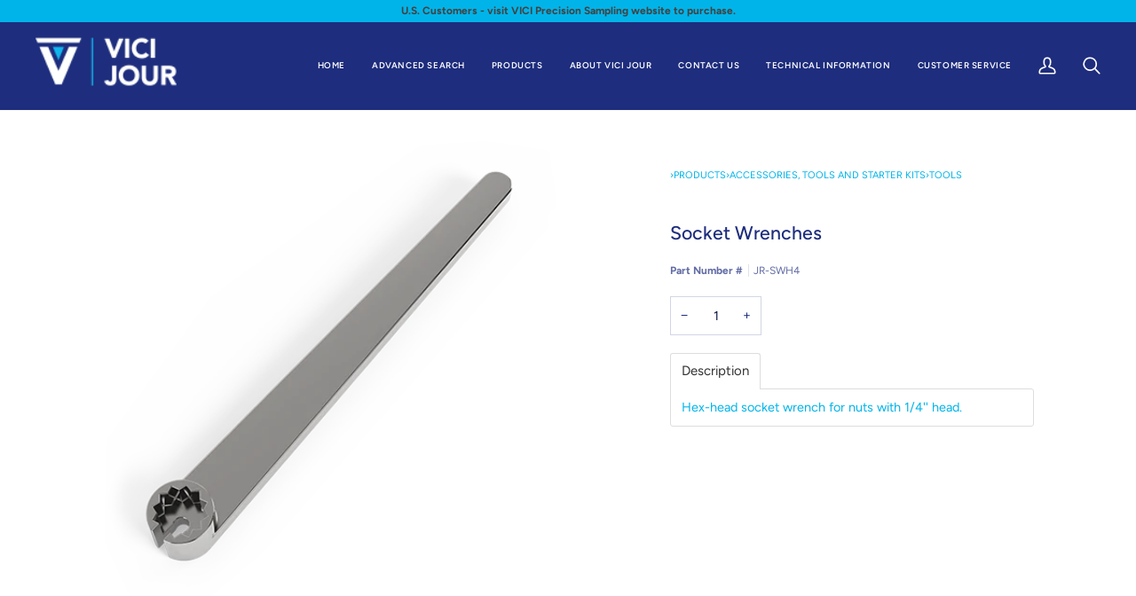

--- FILE ---
content_type: text/css
request_url: https://www.vicijour.com/cdn/shop/t/19/assets/font-settings.css?v=1152696020639842401759333766
body_size: 262
content:
@font-face{font-family:Figtree;font-weight:500;font-style:normal;font-display:swap;src:url(//www.vicijour.com/cdn/fonts/figtree/figtree_n5.3b6b7df38aa5986536945796e1f947445832047c.woff2?h1=dmljaWpvdXIuY29t&h2=dmljaS1qb3VyLmFjY291bnQubXlzaG9waWZ5LmNvbQ&hmac=ed0305e723ccefdfb87176e5e81374f6f84c3d4cf39b91c0884f1b283fa12602) format("woff2"),url(//www.vicijour.com/cdn/fonts/figtree/figtree_n5.f26bf6dcae278b0ed902605f6605fa3338e81dab.woff?h1=dmljaWpvdXIuY29t&h2=dmljaS1qb3VyLmFjY291bnQubXlzaG9waWZ5LmNvbQ&hmac=54db678207aaf0ee3a0d2404d70557751360936cd1fd9e79590b79d1038ff4bc) format("woff")}@font-face{font-family:Figtree;font-weight:400;font-style:normal;font-display:swap;src:url(//www.vicijour.com/cdn/fonts/figtree/figtree_n4.3c0838aba1701047e60be6a99a1b0a40ce9b8419.woff2?h1=dmljaWpvdXIuY29t&h2=dmljaS1qb3VyLmFjY291bnQubXlzaG9waWZ5LmNvbQ&hmac=70e094fbf5757d49dd8784ebcf30c002bd01eb80bfe4605120171a736dad3ae4) format("woff2"),url(//www.vicijour.com/cdn/fonts/figtree/figtree_n4.c0575d1db21fc3821f17fd6617d3dee552312137.woff?h1=dmljaWpvdXIuY29t&h2=dmljaS1qb3VyLmFjY291bnQubXlzaG9waWZ5LmNvbQ&hmac=f9ea441b0d99d4b7232aa3999978d824a73efdbc71f1593fecb83cc6c54fbbe5) format("woff")}@font-face{font-family:Figtree;font-weight:600;font-style:normal;font-display:swap;src:url(//www.vicijour.com/cdn/fonts/figtree/figtree_n6.9d1ea52bb49a0a86cfd1b0383d00f83d3fcc14de.woff2?h1=dmljaWpvdXIuY29t&h2=dmljaS1qb3VyLmFjY291bnQubXlzaG9waWZ5LmNvbQ&hmac=9eaa6cc5a49fe57ec7f8ac3cf791a370c4f7d3e00584e657a143d9678793c5d5) format("woff2"),url(//www.vicijour.com/cdn/fonts/figtree/figtree_n6.f0fcdea525a0e47b2ae4ab645832a8e8a96d31d3.woff?h1=dmljaWpvdXIuY29t&h2=dmljaS1qb3VyLmFjY291bnQubXlzaG9waWZ5LmNvbQ&hmac=42bf4419eeaadba3f275eccb9297fdc79dbc7665414e564f461581376311ca18) format("woff")}@font-face{font-family:Figtree;font-weight:600;font-style:normal;font-display:swap;src:url(//www.vicijour.com/cdn/fonts/figtree/figtree_n6.9d1ea52bb49a0a86cfd1b0383d00f83d3fcc14de.woff2?h1=dmljaWpvdXIuY29t&h2=dmljaS1qb3VyLmFjY291bnQubXlzaG9waWZ5LmNvbQ&hmac=9eaa6cc5a49fe57ec7f8ac3cf791a370c4f7d3e00584e657a143d9678793c5d5) format("woff2"),url(//www.vicijour.com/cdn/fonts/figtree/figtree_n6.f0fcdea525a0e47b2ae4ab645832a8e8a96d31d3.woff?h1=dmljaWpvdXIuY29t&h2=dmljaS1qb3VyLmFjY291bnQubXlzaG9waWZ5LmNvbQ&hmac=42bf4419eeaadba3f275eccb9297fdc79dbc7665414e564f461581376311ca18) format("woff")}@font-face{font-family:Figtree;font-weight:700;font-style:normal;font-display:swap;src:url(//www.vicijour.com/cdn/fonts/figtree/figtree_n7.2fd9bfe01586148e644724096c9d75e8c7a90e55.woff2?h1=dmljaWpvdXIuY29t&h2=dmljaS1qb3VyLmFjY291bnQubXlzaG9waWZ5LmNvbQ&hmac=5d3e963ef084ac99327e14f13be10b309634e5129c4ebf2ce66b9ca2fbf6efc6) format("woff2"),url(//www.vicijour.com/cdn/fonts/figtree/figtree_n7.ea05de92d862f9594794ab281c4c3a67501ef5fc.woff?h1=dmljaWpvdXIuY29t&h2=dmljaS1qb3VyLmFjY291bnQubXlzaG9waWZ5LmNvbQ&hmac=9fc3483ff15b711335f43a82d57fa94bf1bd702fe865eea0d13f094b15ce2c77) format("woff")}@font-face{font-family:Figtree;font-weight:500;font-style:normal;font-display:swap;src:url(//www.vicijour.com/cdn/fonts/figtree/figtree_n5.3b6b7df38aa5986536945796e1f947445832047c.woff2?h1=dmljaWpvdXIuY29t&h2=dmljaS1qb3VyLmFjY291bnQubXlzaG9waWZ5LmNvbQ&hmac=ed0305e723ccefdfb87176e5e81374f6f84c3d4cf39b91c0884f1b283fa12602) format("woff2"),url(//www.vicijour.com/cdn/fonts/figtree/figtree_n5.f26bf6dcae278b0ed902605f6605fa3338e81dab.woff?h1=dmljaWpvdXIuY29t&h2=dmljaS1qb3VyLmFjY291bnQubXlzaG9waWZ5LmNvbQ&hmac=54db678207aaf0ee3a0d2404d70557751360936cd1fd9e79590b79d1038ff4bc) format("woff")}@font-face{font-family:Figtree;font-weight:400;font-style:italic;font-display:swap;src:url(//www.vicijour.com/cdn/fonts/figtree/figtree_i4.89f7a4275c064845c304a4cf8a4a586060656db2.woff2?h1=dmljaWpvdXIuY29t&h2=dmljaS1qb3VyLmFjY291bnQubXlzaG9waWZ5LmNvbQ&hmac=b450cfe816e1e4a21220ee8e26118483d3d3a516ee1c6600aa784b32ddc39245) format("woff2"),url(//www.vicijour.com/cdn/fonts/figtree/figtree_i4.6f955aaaafc55a22ffc1f32ecf3756859a5ad3e2.woff?h1=dmljaWpvdXIuY29t&h2=dmljaS1qb3VyLmFjY291bnQubXlzaG9waWZ5LmNvbQ&hmac=0029c9d45c899d83abefcb405301362e88024e0358ee83c2c740d184766796bf) format("woff")}@font-face{font-family:Figtree;font-weight:500;font-style:italic;font-display:swap;src:url(//www.vicijour.com/cdn/fonts/figtree/figtree_i5.969396f679a62854cf82dbf67acc5721e41351f0.woff2?h1=dmljaWpvdXIuY29t&h2=dmljaS1qb3VyLmFjY291bnQubXlzaG9waWZ5LmNvbQ&hmac=892ff144fa0fa8362c562e3439861a917dced351e30e5843e48db446cfec283b) format("woff2"),url(//www.vicijour.com/cdn/fonts/figtree/figtree_i5.93bc1cad6c73ca9815f9777c49176dfc9d2890dd.woff?h1=dmljaWpvdXIuY29t&h2=dmljaS1qb3VyLmFjY291bnQubXlzaG9waWZ5LmNvbQ&hmac=5bad1f2b9f82400c1a1883eee149cce7f979918d077c16b9b9ed462acca1db07) format("woff")}
/*# sourceMappingURL=/cdn/shop/t/19/assets/font-settings.css.map?v=1152696020639842401759333766 */


--- FILE ---
content_type: text/css
request_url: https://www.vicijour.com/cdn/shop/t/19/assets/custom.css?v=10651902107183014591738964969
body_size: -618
content:
@charset "UTF-8";.product__price,.price,.btn--add-to-cart,.data-product-price,.new-price,.navlink.navlink--cart{display:none}.rfq-btn{display:inline!important}span.new-price,.product-clip__btn .btn--soft,button.product-clip__btn.btn--soft.btn--small.btn--primary{display:none}
/*# sourceMappingURL=/cdn/shop/t/19/assets/custom.css.map?v=10651902107183014591738964969 */


--- FILE ---
content_type: application/javascript; charset=utf-8
request_url: https://searchanise-ef84.kxcdn.com/templates.8u3Y5U4y9U.js
body_size: 2190
content:
Searchanise=window.Searchanise||{};Searchanise.templates={Platform:'shopify',StoreName:'VICI Jour',AutocompleteLayout:'multicolumn_new',AutocompleteStyle:'ITEMS_MULTICOLUMN_LIGHT_NEW',AutocompleteItemCount:6,AutocompleteShowPrice:'N',AutocompleteShowListPrice:'N',AutocompleteShowMoreLink:'Y',AutocompleteIsMulticolumn:'Y',AutocompleteEmptyFieldHTML:'Start typing for instant search results',AutocompleteTemplate:'<div class="snize-ac-results-content"><div class="snize-results-html" style="cursor:auto;" id="snize-ac-results-html-container"></div><div class="snize-ac-results-columns"><div class="snize-ac-results-column"><ul class="snize-ac-results-list" id="snize-ac-items-container-1"></ul><ul class="snize-ac-results-list" id="snize-ac-items-container-2"></ul><ul class="snize-ac-results-list" id="snize-ac-items-container-3"></ul><ul class="snize-ac-results-list snize-view-all-container"></ul></div><div class="snize-ac-results-column"><ul class="snize-ac-results-multicolumn-list" id="snize-ac-items-container-4"></ul></div></div></div>',AutocompleteMobileTemplate:'<div class="snize-ac-results-content"><div class="snize-mobile-top-panel"><div class="snize-close-button"><button type="button" class="snize-close-button-arrow"></button></div><form action="#" style="margin: 0px"><div class="snize-search"><input id="snize-mobile-search-input" autocomplete="off" class="snize-input-style snize-mobile-input-style"></div><div class="snize-clear-button-container"><button type="button" class="snize-clear-button" style="visibility: hidden"></button></div></form></div><ul class="snize-ac-results-list" id="snize-ac-items-container-1"></ul><ul class="snize-ac-results-list" id="snize-ac-items-container-2"></ul><ul class="snize-ac-results-list" id="snize-ac-items-container-3"></ul><ul id="snize-ac-items-container-4"></ul><div class="snize-results-html" style="cursor:auto;" id="snize-ac-results-html-container"></div><div class="snize-close-area" id="snize-ac-close-area"></div></div>',AutocompleteItem:'<li class="snize-product ${product_classes}" data-original-product-id="${original_product_id}" id="snize-ac-product-${product_id}"><a href="${autocomplete_link}" class="snize-item" draggable="false"><div class="snize-thumbnail"><img src="${image_link}" class="snize-item-image ${additional_image_classes}" alt="${autocomplete_image_alt}"></div><span class="snize-title">${title}</span><span class="snize-description">${description}</span>${autocomplete_product_code_html}${autocomplete_product_attribute_html}${autocomplete_prices_html}${reviews_html}<div class="snize-labels-wrapper">${autocomplete_in_stock_status_html}${autocomplete_product_discount_label}${autocomplete_product_tag_label}${autocomplete_product_custom_label}</div></a></li>',AutocompleteMobileItem:'<li class="snize-product ${product_classes}" data-original-product-id="${original_product_id}" id="snize-ac-product-${product_id}"><a href="${autocomplete_link}" class="snize-item"><div class="snize-thumbnail"><img src="${image_link}" class="snize-item-image ${additional_image_classes}" alt="${autocomplete_image_alt}"></div><div class="snize-product-info"><span class="snize-title">${title}</span><span class="snize-description">${description}</span>${autocomplete_product_code_html}${autocomplete_product_attribute_html}<div class="snize-ac-prices-container">${autocomplete_prices_html}</div><div class="snize-labels-wrapper">${autocomplete_in_stock_status_html}${autocomplete_product_discount_label}${autocomplete_product_tag_label}${autocomplete_product_custom_label}</div>${reviews_html}</div></a></li>',AutocompleteResultsHTML:'             ',AutocompleteNoResultsHTML:'   Sorry, nothing found for [search_string].   Try some of our bestsellers →.',ResultsShow:'Y',ResultsStyle:'RESULTS_BIG_PICTURES_NEW',ResultsShowActionButton:'add_to_cart',ResultsShowPrice:'N',ResultsShowListPrice:'N',ResultsShowProductCode:'Y',ResultsZeroPriceAction:'hide_zero_price',ShowBestsellingSorting:'Y',ShowDiscountSorting:'Y',WeglotSupport:'Y',CategorySortingRule:"searchanise",ShopifyMarketsSupport:'Y',ShopifyLocales:{"en":{"locale":"en","name":"English","primary":true,"published":true}},ShopifyRegionCatalogs:{"US":["23941775547"],"ZW":["1802895547"],"ZM":["1802895547"],"ZA":["1802895547"],"YT":["1802895547"],"YE":["1802895547"],"XK":["1802895547"],"WS":["1802895547"],"WF":["1802895547"],"VU":["1802895547"],"VN":["1802895547"],"VG":["1802895547"],"VE":["1802895547"],"VC":["1802895547"],"VA":["1802895547"],"UZ":["1802895547"],"UY":["1802895547"],"UM":["1802895547"],"UG":["1802895547"],"UA":["1802895547"],"TZ":["1802895547"],"TW":["1802895547"],"TV":["1802895547"],"TT":["1802895547"],"TR":["1802895547"],"TO":["1802895547"],"TN":["1802895547"],"TM":["1802895547"],"TL":["1802895547"],"TK":["1802895547"],"TJ":["1802895547"],"TH":["1802895547"],"TG":["1802895547"],"TF":["1802895547"],"TD":["1802895547"],"TC":["1802895547"],"TA":["1802895547"],"SZ":["1802895547"],"SX":["1802895547"],"SV":["1802895547"],"ST":["1802895547"],"SS":["1802895547"],"SR":["1802895547"],"SO":["1802895547"],"SN":["1802895547"],"SM":["1802895547"],"SL":["1802895547"],"SK":["1802895547"],"SJ":["1802895547"],"SI":["1802895547"],"SH":["1802895547"],"SG":["1802895547"],"SE":["1802895547"],"SD":["1802895547"],"SC":["1802895547"],"SB":["1802895547"],"SA":["1802895547"],"RW":["1802895547"],"RU":["1802895547"],"RS":["1802895547"],"RO":["1802895547"],"RE":["1802895547"],"QA":["1802895547"],"PY":["1802895547"],"PT":["1802895547"],"PS":["1802895547"],"PN":["1802895547"],"PM":["1802895547"],"PL":["1802895547"],"PK":["1802895547"],"PH":["1802895547"],"PG":["1802895547"],"PF":["1802895547"],"PE":["1802895547"],"PA":["1802895547"],"OM":["1802895547"],"NZ":["1802895547"],"NU":["1802895547"],"NR":["1802895547"],"NP":["1802895547"],"NO":["1802895547"],"NL":["1802895547"],"NI":["1802895547"],"NG":["1802895547"],"NF":["1802895547"],"NE":["1802895547"],"NC":["1802895547"],"NA":["1802895547"],"MZ":["1802895547"],"MY":["1802895547"],"MX":["1802895547"],"MW":["1802895547"],"MV":["1802895547"],"MU":["1802895547"],"MT":["1802895547"],"MS":["1802895547"],"MR":["1802895547"],"MQ":["1802895547"],"MO":["1802895547"],"MN":["1802895547"],"MM":["1802895547"],"ML":["1802895547"],"MK":["1802895547"],"MG":["1802895547"],"MF":["1802895547"],"ME":["1802895547"],"MD":["1802895547"],"MC":["1802895547"],"MA":["1802895547"],"LY":["1802895547"],"LV":["1802895547"],"LU":["1802895547"],"LT":["1802895547"],"LS":["1802895547"],"LR":["1802895547"],"LK":["1802895547"],"LI":["1802895547"],"LC":["1802895547"],"LB":["1802895547"],"LA":["1802895547"],"KZ":["1802895547"],"KY":["1802895547"],"KW":["1802895547"],"KR":["1802895547"],"KN":["1802895547"],"KM":["1802895547"],"KI":["1802895547"],"KH":["1802895547"],"KG":["1802895547"],"KE":["1802895547"],"JP":["1802895547"],"JO":["1802895547"],"JM":["1802895547"],"JE":["1802895547"],"IT":["1802895547"],"IS":["1802895547"],"IQ":["1802895547"],"IO":["1802895547"],"IN":["1802895547"],"IM":["1802895547"],"IL":["1802895547"],"IE":["1802895547"],"ID":["1802895547"],"HU":["1802895547"],"HT":["1802895547"],"HR":["1802895547"],"HN":["1802895547"],"HK":["1802895547"],"GY":["1802895547"],"GW":["1802895547"],"GT":["1802895547"],"GS":["1802895547"],"GR":["1802895547"],"GQ":["1802895547"],"GP":["1802895547"],"GN":["1802895547"],"GM":["1802895547"],"GL":["1802895547"],"GI":["1802895547"],"GH":["1802895547"],"GG":["1802895547"],"GF":["1802895547"],"GE":["1802895547"],"GD":["1802895547"],"GB":["1802895547"],"GA":["1802895547"],"FR":["1802895547"],"FO":["1802895547"],"FK":["1802895547"],"FJ":["1802895547"],"FI":["1802895547"],"ET":["1802895547"],"ES":["1802895547"],"ER":["1802895547"],"EH":["1802895547"],"EG":["1802895547"],"EE":["1802895547"],"EC":["1802895547"],"DZ":["1802895547"],"DO":["1802895547"],"DM":["1802895547"],"DK":["1802895547"],"DJ":["1802895547"],"DE":["1802895547"],"CZ":["1802895547"],"CY":["1802895547"],"CX":["1802895547"],"CW":["1802895547"],"CV":["1802895547"],"CR":["1802895547"],"CO":["1802895547"],"CN":["1802895547"],"CM":["1802895547"],"CL":["1802895547"],"CK":["1802895547"],"CI":["1802895547"],"CH":["1802895547"],"CG":["1802895547"],"CF":["1802895547"],"CD":["1802895547"],"CC":["1802895547"],"CA":["1802895547"],"BZ":["1802895547"],"BY":["1802895547"],"BW":["1802895547"],"BT":["1802895547"],"BS":["1802895547"],"BR":["1802895547"],"BQ":["1802895547"],"BO":["1802895547"],"BN":["1802895547"],"BM":["1802895547"],"BL":["1802895547"],"BJ":["1802895547"],"BI":["1802895547"],"BH":["1802895547"],"BG":["1802895547"],"BF":["1802895547"],"BE":["1802895547"],"BD":["1802895547"],"BB":["1802895547"],"BA":["1802895547"],"AZ":["1802895547"],"AX":["1802895547"],"AW":["1802895547"],"AU":["1802895547"],"AT":["1802895547"],"AR":["1802895547"],"AO":["1802895547"],"AM":["1802895547"],"AL":["1802895547"],"AI":["1802895547"],"AG":["1802895547"],"AF":["1802895547"],"AE":["1802895547"],"AD":["1802895547"],"AC":["1802895547"]},ColorsCSS:'.snize-ac-results .snize-title { color: #00B4E9; }div.snize-ac-results.snize-ac-results-mobile span.snize-title { color: #00B4E9; }.snize-ac-results .snize-description { color: #9D9D9D; }div.snize-ac-results.snize-ac-results-mobile .snize-description { color: #9D9D9D; }.snize-ac-results span.snize-discounted-price { color: #C1C1C1; }.snize-ac-results .snize-attribute { color: #9D9D9D; }.snize-ac-results .snize-sku { color: #9D9D9D; }.snize-ac-results.snize-new-design .snize-nothing-found .snize-popular-suggestions-view-all-products-text a { color: #00B4E9; }.snize-ac-results.snize-new-design .snize-ac-view-all-products .snize-ac-results-arrow { background-image: url("data:image/svg+xml,%3Csvg width=\'16\' height=\'16\' viewBox=\'0 0 16 16\' xmlns=\'http://www.w3.org/2000/svg\'%3E%3Cpath d=\'M0.999532 6.99973H12.1695L7.28953 2.11973C6.89953 1.72973 6.89953 1.08973 7.28953 0.699727C7.67953 0.309727 8.30953 0.309727 8.69953 0.699727L15.2895 7.28973C15.6795 7.67973 15.6795 8.30973 15.2895 8.69973L8.69953 15.2897C8.30953 15.6797 7.67953 15.6797 7.28953 15.2897C6.89953 14.8997 6.89953 14.2697 7.28953 13.8797L12.1695 8.99973H0.999532C0.449532 8.99973 -0.000468254 8.54973 -0.000468254 7.99973C-0.000468254 7.44973 0.449532 6.99973 0.999532 6.99973Z\' fill=\'%2300B4E9\'/%3E%3C/svg%3E%0A"); }#snize-search-results-grid-mode span.snize-attribute { color: #888888; }#snize-search-results-list-mode span.snize-attribute { color: #888888; }#snize-search-results-grid-mode span.snize-sku { color: #888888; }#snize-search-results-list-mode span.snize-sku { color: #888888; }'}

--- FILE ---
content_type: text/javascript
request_url: https://www.vicijour.com/cdn/shop/t/19/assets/custom.js?v=154506862103926164901738964969
body_size: -400
content:
(function(){document.addEventListener("theme:variant:change",function(event){var variant=event.detail.variant,container=event.target;variant&&(console.log("Container \u2014\u2014\u2014\u2014\u2014\u2014\u2014\u2014 \u2193"),console.log(container),console.log("Variant \u2014\u2014\u2014\u2014\u2014\u2014\u2014\u2014\u2014\u2014 \u2193"),console.log(variant))}),document.addEventListener("theme:cart:change",function(event){var cart=event.detail.cart;cart&&(console.log("Cart \u2014\u2014\u2014\u2014\u2014\u2014\u2014\u2014\u2014\u2014\u2014\u2014 \u2193"),console.log(cart))}),document.addEventListener("theme:cart:init",e=>{console.log("theme:cart:init"),console.log(e)}),document.addEventListener("theme:scroll",e=>{console.log(e)}),document.addEventListener("theme:scroll:up",e=>{console.log(e)}),document.addEventListener("theme:scroll:down",e=>{console.log(e)}),document.addEventListener("theme:resize",e=>{console.log(e)}),document.querySelectorAll('*[class*="price"], data-product-price, new-price, product__price, navlink--cart, btn--primary.btn--soft, span.new-price.product-clip__btn, .btn--soft, button.product-clip__btn.btn--soft.btn--small.btn--primary').forEach(element=>{element.style.display="none"});function showHide(theid){if(document.getElementById){var switch_id=document.getElementById(theid);menu_status[theid]!="show"?(switch_id.className="show",menu_status[theid]="show"):(switch_id.className="hide",menu_status[theid]="hide")}}})();
//# sourceMappingURL=/cdn/shop/t/19/assets/custom.js.map?v=154506862103926164901738964969


--- FILE ---
content_type: application/javascript; charset=utf-8
request_url: https://searchanise-ef84.kxcdn.com/preload_data.8u3Y5U4y9U.js
body_size: 7311
content:
window.Searchanise.preloadedSuggestions=['vici caps','peek tubing','peek ferrule','stainless steel tubing','ptfe tubing','reducing union','low pressure','union peek','back pressure regulators','tightening tool','mobile phase filters','collapsible ferrule','check valve','fep tubing','safety cap','peek fitting','tubing cutter','etfe ferrules','gl45 caps','high pressure fittings','peek union','peek column','ss tubing','luer adapter','color sleeve','sample loops','fingertight fitting','mixing tee','luer lock adapter','in-line filter','inverted ferrules','peek tubing 1/32','peek tubing 1/16','waste caps','jr-041-10 vici','peek nut 1/16','fitting peek','valco valves','bottle cap','inlet valve','peek unions','flange kit','pfa tubing','stainless steel','fitting adapters','reducing ferrule','peek fittings','plugs and caps','barbed adapter','red nuts','peek frits','column guard','fingertight sleeve','vici plug','peek nut','luer adapter 1/4-28','jr-55020-1 fingertight','ferrule etfe 1/8','ss fittings','back pressure regulator','zf1s6 ferrule','tube cutter','nut peek 1/16','nut ferrules','fingertight flanged nuts','ptfe tube','m6 fitting','jr-041-10 etfe','phase filter','min inert','low pressure peek','safety caps','cheminert valves','inverted ferrule','360 m fitting','mobile phase filter','easy flange combi kits','tubing pfa','fused silica tubing','peek tees','peek rod','jr-061 union peek','high pressure peek unions','tubing sleeve','polypropylene tubing','pe tubing','check valves','universal coupler','fused silica','low pressure peek unions','peek tube','valves with threads','ss tee','polypropylene adapters','nut 1/4 tubing','titanium ferrules','peek nut ferrule','peek n','back pressure','ptfe nut','one-piece fingertight','solvent filter','peristaltic tubing','pps nut','hplc column','luer lock','properties of polymers','ferrule peek','jr-55020-10 fingertight','6 mm tubing','sample loops hplc','reducing unions','unidense frits','peek tee','vici jr-051-10','easy flange kits','ferrule ptfe','1/4 pfa tubing','tubing 0,75 id','steel y','nut 1/16 tubing','one piece','1 mm ferrule','peek tubing na','1/16 peek tubing','vici caps insert','stainless steel union','peek columns','tubing fep','flangeless fittings','peek t','female luer','ss nut and ferrule for 1/16','striped color-coded peek tubing 1/16 od','vici valco stainless ferrules 1/32','vici nut 1/32','mixing tees','sample loop','volume/length conversion chart','jr-1110-05p-5 frit','vici jr-s-20006','pps hex-head nuts','pressure conversion chart','micro valve','peek ferrules','pre-cut stainless steel tubing','peek chemical resistance','vici jour 0,5','red peek tubing 1 16','eco cap','tubing peek','peek connector','peek ferrule 1/16','1/8 peek one-piece fittings','tubing 5 mm','fep tubing 1/8','standard stainless steel tubing','color sleeve adapter','tube end fitting','1/32 peek fitting','nut flangeless 1/8 1/4\'\'-28','nut flangeless','pre cut stainless steel','safety caps gl45 threads','jr-792 tweezer','glass bottle','etfe tubing','column end plug','color tubing','vici caps thread','injection valve','high-pressure fitting','3 port cap','fitting 10 mm','endstopper plugs','1/16 od tubing','flangeless hex-head nuts','stainless steel nut and ferrule','color-sleeve adapters','download catalogs','collapsible peek ferrule 1/8','in line filter','flanging tool','high pressure ferrules','low pressure peek tee 1/8','gl45 plugs','fitting thread','in-line filter cartridge','nut pps','syringe pressure','plug for 1/4-28 ports','10 port valve','last drop','nut plug','female to female','360 m stainless steel tubing','10m x 1 thread for a barbed adapter','barbed to barbed','vici cap','high pressure nanovolume fittings','zero dead','peek mixing tees','peek high pressure in-line filter kits','peek filter','kit flange','low pressure fittings','peek loop','union body id od 1/16','mobile phase','inverted etfe ferrules','nut 1/16 od high pressure','fitting tools','m6 barbed','ptfe adapter','union with fittings','jr-9000-0521 and jr-9000-0522','cap for','tubing dual layer peek','5 mm id peek','internal reducing','valv tool','stainless steel mobile phase filter','sleeve adapters','easy-flange kit','peek bulkhead unions','0.7 mm ferrule','bottle caps','1/16 od fittings','1/32 peek tubing','pp nuts','peek red tubing','low pressure last drop mobile phase filters','male luer lock to male luer','elbow fitting','zero dead volume fitting stainless','etfe inverted ferrules','zero dead volume','solid peek','pre-cut stainless-steel tubing','rheodyne type','easy-flange jr-201540','stainless steel uhplc filters','polypropylene male luer plug for 4 mm bore','ab valve','jr-s-11001 vici','column coupler','nut polyacetal flangeless 1/4 28','jr-550 1 mm','peek ferrules 1/8','barb adapter','ss frits','ss metric nuts','precolumn pore size','pore size 0.5 μm','tubing jr-202235','1/4 thread to 1/8 barbed','tubing 1/16 0.18 mm','360 m peek','stainless tubing','guard column with frits','tubing peek 1/16','ferrule etfe','hex head','pe cap','vici jr-32174','cap etfe eco-cap','flanged tubing','air valve','cheminert ferrules','polypropylene color-coded fingertight nuts for flanged 1/4-28 connections','t piece','stainless ferrule 1/16','column connector','jr-t-6003 vici','fingertight fittings','in-line biocompatible guard column system','peek adapter','waste container','peek tubing orange striped','y connector','built-in stopcocks rated','electroformed nickel','peek frit','flexible pre-cut tubing','color coded','ferrules for 1/8','10-32 nut/ferrule','high pressure adapter','all tech','luer fittings','color-sleeve adapters available in 6','bar to psi','hplc ferrule','tubing pp','column end fitting','nut fingertight','flanged fitting','no-met biocompatible mobile phase filters low pressure','ptfe valve','28 female to female luer','peek capillary','nuts peek','thermo formed','lc valves','id vici jr-t-6802-m3','impermeable tubing','polypropylene plug','flange-free nut','jr-20116-10 ferrule','valvtool for tightening fittings','gl45 vent','flangeless ferrule','flow regulators','polypropylene plugs','no ox','vici jr-5502-5','jr-201926-10 for','peek pk','ptfe fitting','vici safety filters','ss diameter','pressure valve','adapter 5/16-24 to','zn1 nut','hplc waste','adapter for safety exhaust filters','ferrule 1/16 ss','min jr-367008-20','peek 1/16 id fittings','ferrule 1/8 stainless steel rheodyne','ss union','striped color-coded peek tubing','capillary tubing','stainless steel one-piece fittings','female luer to 1/4-28 material','vici jour packing kit','1/16 od 360µm','nut 1/8 ss','peek and other polymers chemical chart','safety cap kits','tube ss','union metric','pps fittings','peek 1/4-28 male to male','tee peek','silicon tubing','hose barb adapter','peek fitting 10-32','jr-67 250-a','stainless steel ferrule','peek union 1/8','ptfe ring','1/8 pps nuts','pressure release','telephone cable','flange-free nut 1/4\'\'-28','one-piece fingertight fittings','fitting ptfe','t fitting','valco ferrule','1/8 nut/ferrule/color-sleeve adapter','peek tubing fittings','10m barbed adapter','flanged fittings','sampling valves','column couplers','360 fittings nut ferrules','x id','jr-55070-10 pps','vici jour peek snap fittings','solvent lines','ss last drop','male to','nut ss 1/16 long valco type 10-32','1/16 external nut','inverted ferrule peek','vici jour steam-cleaned pre-cut stainless steel tubing','gas filter','vici jr-zf1s6','column packing kit','adapter barb male luer','tool kit','stainless union','peek column 4.0 mm','inlet valves','valve tool','stainless steel nut','flangeless ferrule etfe','dead volume','vici cheminert c1','peek tubing 1/16 0.75','peek one-piece fingertight fittings','one piece fingertight hex-head 10-32','socket wrenches head','peek cap','vici safety','bulkhead union','valco fitting','premium stainless steel tubing','pipe adapter','wrench flat','stainless steel 50 um id','adapter peek to 1/4-28 to 10-32','slurry reservoir','flange kits easy-flange','ptfe o-ring','t connector','solvent waste caps','valco ferrules','nut ferrule and bushing for 1/4-28 connections 10 pack','titanium frit','part no','jr-66140 peek-encased','1/16 od tubes','solid red peek tubing','cutting wheel','waste cap','high pressure peek 1/4','1/16 peek fitting','high pressure polymer fittings','key wrench','replacement frits','tubing nickel','valco stainless steel nut 5 pack','ferrule ctfe collapsible 1/16','micro valves','fused silica fittings','stainless steel starter kits','hex-head socket for nuts with 1/4 head','stopcock pctfe','nickel tubing','vici cap adapters','peek sample loops','dead volume union','tube ptfe','column endstopper plug','imperial to metric','high pressure peek','vici jour long nuts','peek ht ferrule','exhaust filters','6 mm gl45','thread adapter','flanging disc with 1.0 mm polymer pin','etfe 1/16 od id','leak rate','sure guard in-line filter kit high','jr-9000-0521 and jr-9000-0521f','connector type','universal ss coupler','jr-fpkbss1-10 tech','flat bottom fittings','peek nuts with double ferrules','vici jr-t-5999-m3','jr-67 250-2a','easy flange','stainless steel manifolds','break over','flangeless fingertight nuts','port valve','flexible tube','precolumn filter','hose barb adapters','port plug','high pressure peek crosses','working pressure','jr-5580 long','titanium biocompatible','polypropylene color-coded fingertight nuts for flanged 1/4-28 connections for 1/16 tubing od','peek plug','peek coupler','adapter peek','stainless ferrule','peek nuts','optimum radius','encased frit','gl45 6 ports','cheminert nut','titanium frits','tubing cutters','packing kits','gl45 ports','luer-type syringe','peek screw','phase filters','peek adapters','nut fingertight low pressure 1/8 od','deburring tool','glass connector','o ring','peek fitting for 1/16','union peek 0.25 mm bore','chemical compatibility','three way','silicon tubing 1/16','jr-55050-10 bushing','glass filter','vici jr-s-11001','pre cut peek tubing','medical applications','jr-t-6000 vici','precut tubing','vici jour high pressure polymeric fittings','vici caps s40','ferrule low pressure','flow resistance','low pressure pps','polymer tubing tolerances','female luer lock','syringe allows','socket wrenches','column plug','waste caps b83 threads','peek flange-free nut','high pressure filter peek','jr-201999 pom','male luer adapter','ctfe ferrule','guard column','high-pressure peek mixing','5mm nuts','natural peek tubin','plier cutter','polypropylene color-coded fingertight nuts for flanged 1/4-28 connections for 1/8 tubing','stainless steel in-line filter','stainless steel tubing 1/32','vici easy-flange kit','pre-cut peek','inverted nuts','gas filters','ferrule removal kit','1mm ferrules','standard thread','peek tubing black','vici fitting','safety cap kits gl45 threads','gl45 threads','vici jour male','flanged nut','column filter','chemical resistance','fused silica capillary tubing','peek filters','nut and ferrule 1/16','male luer to female','peek-encased polyethylene frits','nut pp','solid color-coded peek tubing','high pressure filter','vici 1/16 ferrules ss316','etfe tube','jr-800 jr-804','jr-1125-10p-5 polyethylene','deburring file','male 1/4-28 to male 1/4-28','peek 2µm','etfe ferrule','quick connect','stainless tubes','flange tool','peek valve','peek calc','tightening tool for 1/16 peek fittings','rheodyne peek','5 ml loop peek','high pressure','peek peek','1/16 peek hex','safety filters','ptfe o ring','jr-550 1mm','bushing 3 peek','peek snap','color it','tubing steel','tubing pliers','polyimide tubing','peek nanovolume','peek flow','for jr-797','valves with','tubing 1/16 od','tubing to','luer lock to 1/16','luer lock to 10-32','jr-55070-10 for','dual layer peek tubing','black peek','gas samples','fingertight column','tubing 0,75 mm id pfa','reducing union peek 1/16 10-32 to 1/8','one-piece fingertight fitting','reducing union peek 1/16','1/4 hex-head nuts','peek tubing 0.5','peek tubing 0.05','10-32 female to 1/4-28 male','0-32 female to female luer','1/4-28 female to 1/4-28 female','vici jr-792','male luer','jr-5508x-24 more','tubing peek 0.02','color ptfe tubing color ptfe tubing','color ptfe tubing','color sleeves','1/8 peek one-piece hex-head fittings','1/8 peek hex-head fittings','1/8 peek one-piece hex-head','connection peek 1/16','female luer 10-32 female','adapter 10-32 female female luer peek','adapter 10-32 female to luer peek','female luer to 10-32','jr-201532 handle','cirs-reach compliant','end plug','pps impermeable','nut polyacetal flangeless 1/16 1/4"-28','inert tubing','inverted fitting','lock ring','local distributor','jr-t-5993-m1 5','inverted etfe ferrules for 1/8 od tubing and 1/4’’-28 flat bottom port','packing adapter','long nut 1/16 valco','filter element','with rohs','safety products','hplc column guard','pressure regulator','tool for 1/16','tss130 cleaned','6-40 peek fitting','column end plugs','pps 1/4-28 flangeless nuts','stainless steel tubing cutter replacement wheel','m10 plug','ferrule nut','for cleaning','stainless steel mobile phase filters','vici jour steam-cleaned pre-cut stainless steel','1/4 28 peek fitting','1/4 28 peek tubing fitting','acetal rod','barbed adapters m10','ptfe jr-t','rotor seal 6','10m x 1 thread for a adapter','chemical resistance of these materials','din50 safety','tube adapters','peek column 2.0 mm','mm mm be','stainless starter kit','cheminert valve','4 port valve','jour jr-s-40008','adapter pp barbed','ferrule peek grooved','nut pom','fitting peek one-piece short','high pressure biocompatible peek mixing tee with fittings','tube cutter plastic','tubing clip','color-coded adapters','imperial to imperial','union ss bore 0.25 mm','1/4-28 mixing tee','in-line filters','low pressure mixing','biocompatible peek filter','1/16 biocompatible peek filter','peek filte','frit housing','reducing union peek','2.1 mm id columns','adapter 1/4-28 female to female luer','ultra-high pressure stainless steel fittings','vici jr-050bl-10','jr-201928-10 ptfe','peek manifold','tube clamp','peek-ht one-piece fingertight uhplc fitting 10-32','peak column filter','nut ferrule','union peek 0.25 mm bore body only','filter ss in-line id 0.25 mm','peek fitting m6','panel mount','no hole','adapter peek 1/4"-28','kit ferrules','1/16 peek tubing 0.38mm id','filter cartridges','jr-061 union','external ferrule','external reducing ferrule','nut inverted ferrule','last drop filter','1/8 natural peek tubing','1/8 flanged ferrules','color-coded fingertight nuts flangeless','mechanical properties','fep tube','hplc column packing','pps hex-head nuts for use with flanged end with washer','1/4-28 male luer','min jr-367008-10','1/8 tubing id ptfe','360 m ferrule','ptfe ferrule','clean-cut tubing cutters','organic solvents','easy-flange kit pressure','line filter','reducing nuts','collapsible peek ferrule','jr-68230-5 last','tube straight','tube barb','peek 0.1 mm black','tee mixing','ptfe pipe fitting','filter cartridge','adapter ring','peek 1/8 fittings','cheminert c1','pp adapter','transfer tubing','hex head nuts','stainless tube','nuts for flangeless 1/4-28 connections for 1/16 od tubing','vici cap gl 45 kit','l jr-zp.5fpk','external nut','gl45 to gl38','vici pressure','vici 10 port','luer to barbs','tubing elbow 180','nut 1/16 standard ss','y union','jr-9000-0521 and jr-9000-0522h','for 2.0mm od tubing','1/32 flexible stainless steel tubing with 1/16 ends','over pressure','fingertight plug with ferrule','pressure vici','pps polymeric tubing','conversion to psi','metal-free ptfe','tool for','union 360 m','1/16 striped color-coded peek tubing','luer male','pressure regulators','1/16 id fep tubing od','luer to 1/4-28 material','1/16 od x 0.75 mm id peek tubing','nut ss 1/16 valco type 10-32','peek tubing with od 1/16 and id','low press','flangeless 1/4-28 connections 1/8','low-pressure peek 1/4-28 unions','1/4 stainless tubing cutter','peek two piece fingertight nut','union 1/4-28 ctfe','polyacetal nut flangeless','waste caps s51','uhplc stainless steel reducing union','vici 1.0 mm','union 0.25 mm bore body only','high peek unions','silica tubing coated','stainless steel fitting','fs tubing','tubing 1/16 x 0.75','filter low pressure','t connects','1/8 stainless steel unions','cap kit','360 m union','caps metals','peek encased frits','peek 1/4\'\'-28 female to 10-32 male','reducing fittings','fingertight unions','valve internal','one-piece high-pressure','vici jour pre-cut','one-piece fingertight peek uhplc fitting 10-32','over pressure valve','high-pressure nanovolume fittings','peek tubing id 0,25','barb to barb','peek tub 1/16','peek unions 1/16','ss ferrules','supply from','stainless steel frit','stainless steel ferrules','peek-encased polyethylene','valco stainless','quick connections','jr-59-5 2-step','1/8 natural peek tubing 2.00mm id','peek hex head nut','peek one-piece fingertight hex-head','sample injector','luer adapter female female','radius nut','in-line filter kits','mm to imperial fitting','inlet filters','end fittings','2mm id','jr-t-6002-m3 ptfe','peek nuts with double ferrules for 1/16 od tubing vici jour','peek 1 piece fingertight long 10-32','pp tubing','steel caps','type pressure','low pressure polypropylene adapter','hp fittings','nut polyacetal flangeless 1/16 1/4\'\'-28 black','pilot lengths','in-line filter cartridge low-pressure','coated fep tubing with pvdf','inverted etfe ferrules for low pressure fittings','filter biocompatible','safety exhaust','s61 caps','hex-head fitting','filter+mobile phase','ferrule collapsible','carbon dioxide filter','filter+mobile phase+biocompatible','fitting peek 1/16 od','vici valco 10 port','tube tube','ss tubing 1/32','one-piece fingertight peek','male 1/4"-28 adapter for 1/16','replacement ferrule','polyimide fs','inverted ferrules 1/8','low pressure cross','jr cmlapk','peek columns 4.0 mm','volume/length conversion','1/4 28 unf flat bottom','peek cross,1/16 with nuts','tubing 1/16 od low pressure','o-ring fep coated gl45 caps','stainless steel ferrules 1/32','id 6 mm','union peek to 1/4-28 to 10-32','pin jr-201537','steel plugs','peek columns 2.1 mm id','male luer to female m6','multi caps','valves for','union reducing','frits ss','low-pressure mobile phase filters','male luer to','high pressure peek adapters 10-32 female to female luer','fused silica 1/16','tubing stainless steel','guillotine tubing cutter','5 ml peek loops','valve with off','luer cap','high pressure peek internal','stainless steel fittings','fused silica 1/16 for tubing','vici a','cheminert 1/32 od tubing fingertight','flangeless 1/4-28 connections for 1/32','poly propylene','tubing id volume length conversion','flangeless polyacetal','filter mobile phase biocompatible','luer to barb','vici jour double ferrules','pp frit','retention times','3 etfe inverted ferrules','pps flangeless nuts 1/16','5 port gl45','dual layer peek','hex head nut','male luer to male luer','chemical resistant chart','stainless steel tubing cutter','1/4 28 flat bottom','adapter hex head','ferrules 1/8 nut for use with inverted ferrule','fitting peek one-piece natural 10-32','ferrule low pressure 1/16 od','vici valco stainless ferrule','efte tubing','nut fingertight low pressure','316 stainless steel tubing,od','high-pressure peek crosses','ferrule internal 1/16 fitting','long head nut of part no jr-57-5','tool for cutting ss','stopcocks rated','fittings kit','tube for','peek silica','peek fitting peek','stainless steel kit','spare parts','fingertight adapters','1/32 fep tubing 0.50mm id','vici bottle','sure guard in-line filter kit high pressure','fingertight one piece high pressure 1/16 od','polypropylene nut','peek micro','insert seal','vici jour high pressure polymeric','polyphenylene sulfide pps flangeless nut 1/4\'\'-28 1/8','proprietary manufacturing','low pressure peek reducing','internal adapter','no oxygen','barbed hose adapter','peek fingertight fittings','color-sleeve fingertight','filter high pressure 2 biocompatible','id 0,5 mm 10-32 union','stainless steel cross','stainless frits','tubing cutter for metal tubing','1/16 inverted etfe','filter humidity','our team','operating temperature','ss valco type 1/16','10-32 nut flangeless','fingertight hex head','2 um frit','inverted cone','chemical resistance peek and other polymers','peek 1 ml sample loop','inert valves','tubing 1/16 od green fep','nut 1/16 od high pressure pps','universal peek coupler id 0.50 mm orange 10-32 male to 10-32 male','nano tee','tubing volumes','stainless tube cutter','sure guard','peek m1,6','peek y','tubing polypropylene','17 mm hole','vici nut','cutter cuts','psi to bar chart','ceramic frit','peek steel fitting','1/8 od tubing','ss valco union 1/16','1/16 to 1/16 stainless steel','solvent bottle gl45','polypropylene luer plug','ferrule identification','high-pressure stainless-steel fittings','luer caps','unidense titanium','polyacetal nut flangeless green for 1/8 od tubing','color-coded polyacetal nuts for flangeless 1/4-28','polypropylene flanged ring washer','low pressure mixing tee','4 valve pressure','adapter male female luer','metal-free ptfe filters','finger-tight fitting','polypropylene for','burst pressure','tubing tolerance','breakthrough detector','1/16 in/0.3 mm','safety cap gl45 3','nut peek','finger-tightened fitting','1/16 to luer','stainless premium','plug 10-32 unf','ferrule ctfe collapsible','bottom-sealing barbed adapter','4mm filter','fittings for unf','peek plugs and caps','solid peek tubing','stainless steel filter','vici jour','threaded rod','corrosion resistance','frits peek tubing','vici jr-55100-5 fitting','jr-3675-2 in-line','clip on','valco valve','ssi nut','polypropylene adapter','universal peek coupler id 0.50 mm orange','adapter female male luer','union peek 0.5','cheminert peek mixing tee','3.0mm od tubing','m flange to','quick mount','nut polyacetal flangeless 1/16 1/4\'\'-28 whit','filter high pressure 2 micron','nanovolume ferrule','peek-encased stainless','1/16 x 0.18 mm','stainless id','jr-t-6130-m10 description','low pressure last drop filter/sparger','waste caps s61 threads','ferrules for uhplc','tubing color','vici caps gl38 threads','hplc union','packing devices','peek solvent filter','jr-201999 carrying','tubing ss standard','high-pressure peek','column fittings','nut 1/16 od high pressure peek','high-pressure peek tees','polypropylene male luer plug','0.2µm stainless steel replacement','1/16 od connectors','standard threads','gl45 cap','female barbed','vici tools','caps plugs','vici ferrule','peek one-piece fingertight','peek crosses','female 1/4-28 thread to 1/8','collapsible ctfe','m6 female','color-coded polyacetal nuts for flangeless 1/4-28 connections for 1/16 od tubing','end fitting','kit fitting','connection fitting','b53 waste','jr-201540b flanging','fep tubing od 1/16 and id','vici caps gl45','peek 28 unf','housing with','vici cap kit gl45 threads','peek spiral','tubing chrombox kit','vici safety-coated','uhplc filter','luer plug','psi bar','fitting ss for 1/8 tubing','solvent waste carbon filter','easy flange combi kit','luer to barbed','low pressure peek union','stainless steel cutter','10-32 stainless steel','peek sample loop 2 ml','stainless filter','1/16 od x 0.75 mm tubing','luer lock fittings','polyphenylene sulfide pps flangeless nut 1/4\'\'-28','high pressure mixing tee','stainless steel starter kit','adapter peek 10-32 female 1/4 28 male','jr-061 tubing','peek stainless','1/32 natural peek tubing','loop 5 l','sure guard in-line filter','vici jour jr-65','5/16 open-end wrenches','low pressures cross','filter frit titan','1/4-28 flat bottom port','high-pressure peek cross','female luer to 10-32 male','low-pressure biocompatible tees','luer plugs','polypropylene tube','peek connectors','striped peek','5 um 1/8 frit','mobi cap','optimum radius peek','peek 32 unf','chrombox kits','psi temperature','natural peek','polypropylene barbed','male 1/4-28 to 1/4-28','jr t 5804','ferrule set','jr-201539 includes','peek tubing mm','pressure chart','double thread fitting','natural peek tubing 360 m od','solvent degassed','double male','knurled nut','frit ss 3,8','three hole','pressure peek','no-met biocompatible mobile phase','polyacetal nuts','barbed adapters','peek barb','1/8 pfa tubing','pressure conversion','biocompatible mobile phase','vici valco','vici caps gl45 threads','b83 caps','in-line peek guard columns','tubin cutter','4.6 mm id','frit filter','hplc peek tubing','tightening tools','inverted nut','ferrule high pressure','fingertight fittings 1/32','stainless steel reducing','filter union','1/16 to 1/4 tubing','high pressure unions','polyacetal nut','panel hole','vici cap gl45 threads','2 pps flangeless hex-head nuts','nano plug','peek unions low pressure','wheel cutter','ptfe filters','column frits','two pieces fitting','jr 041-10 vici','ferrule double 1/16 peek','pp adapters','360µm ferrule','tri clamp','peek cutter','5 um 1/4 frit','din50 threads','flanged nut 1/4','tubing 1/+6 od low pressure','jr-1040 vici','luer to barb-to-barb','peristaltic tubing adapter','silica adapter','tubing connector','fingertight plug','stepped tubing connector','easy-flange kits','ferrule ptfe 1/16','fitting peek one-piece','ss tube','union tees','filter exhaust','jr tss 115','column cutter','vici cap kits','filter mobile phase','end fittings columns','gl45 2 ports','safety coated glass bottle','male luer to 1/16','vici t 1.0 mm','mm pp','economy last drop filters','pps hex head nuts','vici c=valco 10 port','frit peek','plug nylon','peek solid','waste caps gl45 threads','luer male to female','easy-flange combi kits','ptfe working pressure','black ptfe','internal union','male luer to 1/4\'\'-28 male','stainless steel tubing 3mm','starter kit','peek tubing red','10-32 peek finger tight fitting','tubing 1/16 x 1.0 mm id','filter ss','inlet solvent filter','column endstopper plugs','low-pressure fittings','angled adapter','filter pp','peek tubing 0.3 mm id','color-sleeve fingertight adapters','1/16 nut with ferrules','high pressure peek adapters -28 female to male luer','vici jour jr-367008-20','union 10-32 ss 316','vici elbow','6 port valve','union 1/16 0.15 mm bore ss','jr-201662 flanging','peek nut ferrule jr-55020-1','28 unf adapter','last drop biocompatible','ptfe safety cap','adapter nut','cartridge column','double fitting','peek capillary tubing','low pressure polyamid union body only 1/4\'\'-28 for flanged tubing only','steel tubing 0.5 mm','collapsible for 1/16 od tubing ctfe','jr t','bulkhead stainless steel','chemical chart','316 stainless steel tubing'];